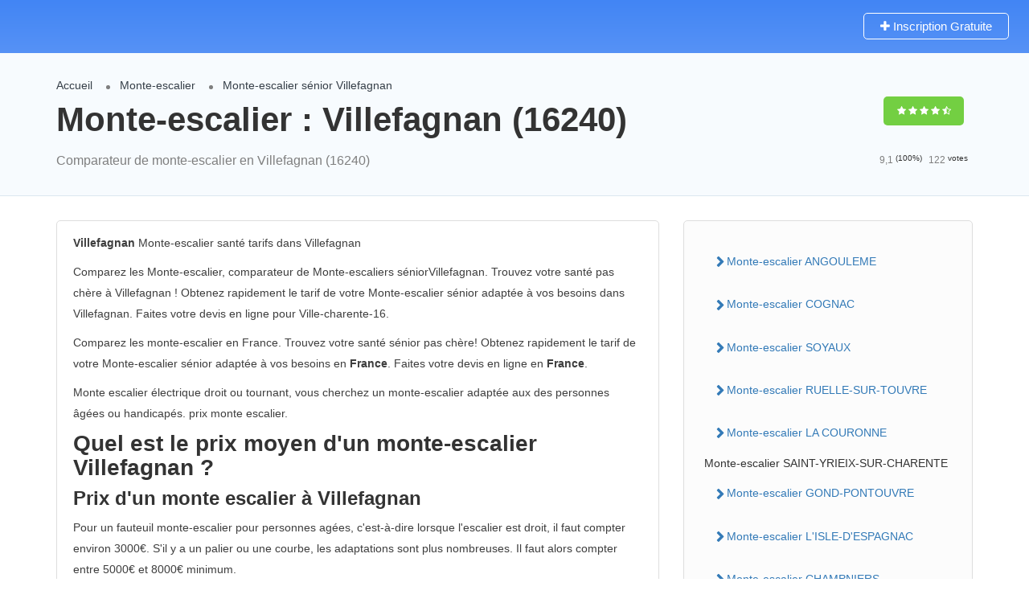

--- FILE ---
content_type: text/html; charset=utf-8
request_url: http://www.monte-escalier-prix.fr/monte-escalier-prix-stannah-otolift-handicare-ville-charente-16/monte-escalier-prix-stannah-otolift-handicare-villefagnan-16240.html
body_size: 9651
content:
<!DOCTYPE html>
<html lang="fr-FR">
<head>
  <meta name="viewport" content="width=device-width, initial-scale=1">
  <meta http-equiv="content-type" content="text/html; charset=utf-8">
  <link rel="shortcut icon" href="https://www.monte-escalier-prix.fr/css/favicon.png">
  <title>Villefagnan prix monte-escalier en France</title>
  <meta name="description" content="Monte-escalier Villefagnan (16240)">
  <meta name="keywords" content="Monte-escalier Villefagnan (16240)">
  <link rel="stylesheet" href="https://maxcdn.bootstrapcdn.com/font-awesome/4.7.0/css/font-awesome.min.css" type="text/css" media="all">
  <link rel="stylesheet" href="https://www.monte-escalier-prix.fr/css/index.css" type="text/css" media="all">
  <script type="application/ld+json">
  {
  "@context" : "http://schema.org",
  "@type" : "WebSite",
  "name" : "Monte-escaliers sénior",
    "url" : "https://www.monte-escalier-prix.fr/"
  }
  </script>
  <title>Comparateur Monte-escalier pour sénior tarif</title>
  
</head>
<body class="listing-template-default single single-listing">
  <div id="page" class="clearfix">
    <div class="pos-relative">
      <div class="header-container">
        <header class="header-without-topbar header-normal pos-relative lp-header-full-width">
          <div id="menu" class="small-screen">
            <a href="#submit-listing/" class="lpl-button">Add Listing</a>
          </div>
          <div class="lp-menu-bar lp-menu-bar-color">
            <div class="fullwidth-header">
              <div class="row">
                <div class="col-md-2 col-xs-6 lp-logo-container">
                  <div class="lp-logo">
                    <a href="/"><img src="/assets/images/logo2.png" alt="Monte-escaliermonte-escalier"></a>
                  </div>
                </div>
                <div class="header-right-panel clearfix col-md-10 col-sm-10 col-xs-12">
                  <div class="header-filter pos-relative form-group margin-bottom-0 col-md-6">
                    <form autocomplete="off" class="form-inline top-search-form" action="#" method="get" accept-charset="UTF-8">
                      <div class="search-form-field input-group width-49-percent margin-right-15">
                        <div class="input-group-addon lp-border">
                          Quoi?
                        </div>
                        <div class="pos-relative">
                          <div class="what-placeholder pos-relative" data-holder="">
<input autocomplete="off" type="text" class="lp-suggested-search js-typeahead-input lp-search-input form-control ui-autocomplete-input dropdown_fields" name="select" id="select" placeholder="Ex: Monte-escalier, etc..." value="" data-prev-value="0" data-noresult="More results for"> <i class="cross-search-q fa fa-times-circle" aria-hidden="true"></i> <img class="loadinerSearch" width="100px" src="assets/images/search-load.gif">
</div>
                        </div>
                      </div>
                      <div class="input-group width-49-percent">
                        <div class="input-group-addon lp-border">
                          Lieu
                        </div>
                        <div class="ui-widget border-dropdown">
                          <input autocomplete="off" id="cities" name="lp_s_loc" class="form-control" data-country="" value="" placeholder="Ville...">
                        </div>
                      </div>
                      <div class="lp-search-btn-header pos-relative">
<input value="" class="lp-search-btn lp-search-icon" type="submit"> <img src="assets/images/ellipsis.gif" class="searchloading loader-inner-header">
</div>
<input type="hidden" name="lp_s_tag" id="lp_s_tag" value=""> <input type="hidden" name="lp_s_cat" id="lp_s_cat" value=""> <input type="hidden" name="s" value="home"> <input type="hidden" name="post_type" value="listing">
                    </form>
                  </div>
                  <div class="col-xs-6 mobile-nav-icon">
                    <a href="#menu" class="nav-icon"><span class="icon-bar"></span> <span class="icon-bar"></span> <span class="icon-bar"></span></a>
                  </div>
                  <div class="col-md-6 col-xs-12 lp-menu-container clearfix pull-right">
                    <div class="pull-right">
                      <div class="pull-right lp-add-listing-btn">
                        <ul>
                          <li>
                            <a class="md-trigger" data-modal="modal-3"><i class="fa fa-plus"></i> Inscription Gratuite</a>
                          </li>
                        </ul>
                      </div>
                    </div>
                  </div>
                </div>
              </div>
            </div>
          </div>
        </header>
      </div>
    </div>
    <section class="aliceblue listing-second-view">
      <div class="post-meta-info">
        <div class="container">
          <div class="row">
            <div class="col-md-10 col-sm-10 col-xs-12">
              <div class="post-meta-left-box">
                <ul class="breadcrumbs">
                  <li>
                    <a href="/">Accueil</a>
                  </li>
                  <li>
                    <a href="/#Monte-escalier-senior">Monte-escalier</a>
                  </li>
                  <li><span>Monte-escalier sénior Villefagnan</span></li>
                </ul>
                <h1>Monte-escalier : Villefagnan (16240)</h1>
                <p>Comparateur de monte-escalier en Villefagnan (16240)</p>
              </div>
            </div>
            <div class="col-md-2 col-sm-2 col-xs-12">
              <div class="post-meta-right-box text-right clearfix margin-top-20">
                <div class="padding-top-30">
                  <span class="rating-section"><span class="rate lp-rate-good"><i class="fa fa-star"></i> <i class="fa fa-star"></i> <i class="fa fa-star"></i> <i class="fa fa-star"></i> <i class="fa fa-star-half-o"></i></span></span>
                  <div class="kksr-legend" style="font-size:10px;">
                    <span class="rating-section"></span>
                    <div vocab="https://schema.org/" typeof="Organization">
                      <span class="rating-section"></span>
                      <div property="name" class="kksr-title" style="display:none;">
                        <span class="rating-section">Monte-escalier sénior tarifs</span>
                      </div>
                      <div property="aggregateRating" typeof="AggregateRating">
                        <span class="rating-section"><span property="ratingValue">9,1</span> (100%) <span property="ratingCount">122</span> votes
                        <meta property="bestRating" content="10">
                        <meta property="worstRating" content="8"></span>
                      </div>
                    </div>
                  </div>
                </div>
              </div>
            </div>
          </div>
        </div>
      </div>
      <div class="content-white-area">
        <div class="container single-inner-container single_listing">
          <div class="row">
            <div class="col-md-8 col-sm-8 col-xs-12">
              <div class="post-row">
                <div class="post-detail-content">
                  <p><strong>Villefagnan</strong> Monte-escalier santé tarifs dans Villefagnan</p>
                  <p>Comparez les Monte-escalier, comparateur de Monte-escaliers séniorVillefagnan. Trouvez votre santé pas chère à Villefagnan ! Obtenez rapidement le tarif de votre Monte-escalier sénior adaptée à vos besoins dans Villefagnan. Faites votre devis en ligne pour Ville-charente-16.</p>
                  <p>Comparez les monte-escalier en France. Trouvez votre santé sénior pas chère! Obtenez rapidement le tarif de votre Monte-escalier sénior adaptée à vos besoins en <strong>France</strong>. Faites votre devis en ligne en <strong>France</strong>.</p>
                  <p>Monte escalier électrique droit ou tournant, vous cherchez un monte-escalier adaptée aux des personnes âgées ou handicapés. prix monte escalier.</p>
                  <h2>Quel est le prix moyen d'un monte-escalier Villefagnan ?</h2>
                  <h3>Prix d'un monte escalier à Villefagnan</h3>
                  <p>Pour un fauteuil monte-escalier pour personnes agées, c'est-à-dire lorsque l'escalier est droit, il faut compter environ 3000€. S'il y a un palier ou une courbe, les adaptations sont plus nombreuses. Il faut alors compter entre 5000€ et 8000€ minimum.</p>
                  <h2>Comment fonctionne un Monte-escalier Villefagnan</h2>
                  
                  <h3>Principe de fonctionnement d'un monte-escalier électrique Villefagnan</h3>
                  <p>Comme son nom l'indique également, ce transport s'effectue grâce à l'électricité. Dans le principe, il s'agit donc d'un fauteuil posé sur un moteur électrique, utilisable par une commande posée sur un accoudoir, ou par une télécommande classique.</p>
                  <h2>Quelles sont les aides pour un Monte-escalier ? Villefagnan</h2>
                  <h3>Monte-escalier : l'aide de l'Anah Villefagnan</h3>
                  <p>L'agence nationale pour l'amélioration de l'habitat (Anah) est un établissement public chargé d'attribuer des aides, notamment pour permettre une adaptation du logement au handicap et au vieillissement, afin de permettre un maintien au domicile.</p>
                  <p>Des travaux d'adaptation sont nécessaires pour vivre longtemps chez vous, le plus longtemps possible. Il s'agit de travaux qui vous facilitent la vie au quotidien. Par exemple le remplacement de la baignoire par une douche de plain-pied ou l'installation d'un monte-escalier électrique.</p>
                  <p>Grâce à l'aide financière Habiter facile, l'Anah peut financer jusqu'à la moitié de vos travaux et vous accompagner dans toutes les étapes de votre projet.</p>
                  <p>L'agence nationale pour l'amélioration de l'habitat (Anah) est un établissement public chargé d'attribuer des aides financières, notamment pour permettre une adaptation du logement au handicap et au vieillissement, afin de permettre un maintien au domicile des personnes handicapées ou agées. La pose d'un monte-escalier rentre dans cette catégorier. L'agence peut financer jusqu'à 50% du montant des travaux si le foyer est dans la catégorie des revenus très modestes. L'aide est alors plafonnée à 10 000 €. Pour les revenus modestes, l'aide peut atteindre 35% avec un maximum de 7 000 €. L'Anah n'accorde ses aides qu'aux propriétaires occupants, dont la résidence est construite depuis plus de 15 ans. Les catégories « revenus très modestes » et « revenus modestes » dépendent du lieu d'habitation (île de France ou autres régions Villefagnan) et de la composition du foyer. À titre d'exemple, un couple ayant des revenus ne dépassant pas 21 001 € et vivant en province est considéré comme très modeste. Jusqu'à 26 923 €, il est classé dans la catégorie « revenus modestes ». Le montant exact de l'aide est fixé Villefagnan lors d'un passage devant une commission. Il est nécessaire d'attendre cette décision avant de commencer les travaux. Sur son site internet, l'agence demande de contacter au préalable un Point Rénovation Info Service, pour s'assurer que le dossier est globalement recevable.</p>
                  <h2>Qui peut bénéficier des aides de l'ANAH ?</h2>
                  <h3>Monte-escalier : qui peux bénéficier des aides de l'Anah Villefagnan</h3>
                  <p>Les propriétaires occupants (ou assimilés)dont les ressources ne dépassent pas un certain plafond peuvent bénéficier d'aides de l'Agence nationale d'amélioration de l'habitat (Anah) pour réaliser des travaux dans leur logement. ... Consulter les conditions d'octroi des aides de l'ANAH aux propriétaires occupants.</p>
                </div>
              </div>
              <div class="post-row faq-section padding-top-10 clearfix">
                <div class="post-row-accordion">
                  <div id="accordion" class="ui-accordion ui-widget ui-helper-reset" role="tablist"></div>
                </div>
              </div>
            </div>
            <div class="col-md-4 col-sm-4 col-xs-12">
              <div class="sidebar-post">
                <div class="widget-box business-contact">
                  <div class="contact-form quickform">
                    <ul class="nav nav-pills nav-stacked">
                      <li>
                        <a href="/monte-escalier-prix-stannah-otolift-handicare-ville-charente-16/monte-escalier-prix-stannah-otolift-handicare-angouleme-16000.html">Monte-escalier ANGOULEME</a>
                      </li>
                      <li>
                        <a href="/monte-escalier-prix-stannah-otolift-handicare-ville-charente-16/monte-escalier-prix-stannah-otolift-handicare-cognac-16100.html">Monte-escalier COGNAC</a>
                      </li>
                      <li>
                        <a href="/monte-escalier-prix-stannah-otolift-handicare-ville-charente-16/monte-escalier-prix-stannah-otolift-handicare-soyaux-16800.html">Monte-escalier SOYAUX</a>
                      </li>
                      <li>
                        <a href="/monte-escalier-prix-stannah-otolift-handicare-ville-charente-16/monte-escalier-prix-stannah-otolift-handicare-ruelle-sur-touvre-16600.html">Monte-escalier RUELLE-SUR-TOUVRE</a>
                      </li>
                      <li>
                        <a href="/monte-escalier-prix-stannah-otolift-handicare-ville-charente-16/monte-escalier-prix-stannah-otolift-handicare-couronne-16400.html">Monte-escalier LA COURONNE</a>
                      </li>
                      <li>
                        Monte-escalier SAINT-YRIEIX-SUR-CHARENTE
                      </li>
                      <li>
                        <a href="/monte-escalier-prix-stannah-otolift-handicare-ville-charente-16/monte-escalier-prix-stannah-otolift-handicare-gond-pontouvre-16160.html">Monte-escalier GOND-PONTOUVRE</a>
                      </li>
                      <li>
                        <a href="/monte-escalier-prix-stannah-otolift-handicare-ville-charente-16/monte-escalier-prix-stannah-otolift-handicare-isle-d-espagnac-16340.html">Monte-escalier L'ISLE-D'ESPAGNAC</a>
                      </li>
                      <li>
                        <a href="/monte-escalier-prix-stannah-otolift-handicare-ville-charente-16/monte-escalier-prix-stannah-otolift-handicare-champniers-16-16430.html">Monte-escalier CHAMPNIERS</a>
                      </li>
                      <li>
                        <a href="/monte-escalier-prix-stannah-otolift-handicare-ville-charente-16/monte-escalier-prix-stannah-otolift-handicare-barbezieux-saint-hilaire-16300.html">Monte-escalier BARBEZIEUX-SAINT-HILAIRE</a>
                      </li>
                      <li>
                        <a href="/monte-escalier-prix-stannah-otolift-handicare-ville-charente-16/monte-escalier-prix-stannah-otolift-handicare-jarnac-16200.html">Monte-escalier JARNAC</a>
                      </li>
                      <li>
                        <a href="/monte-escalier-prix-stannah-otolift-handicare-ville-charente-16/monte-escalier-prix-stannah-otolift-handicare-chateaubernard-16100.html">Monte-escalier CHATEAUBERNARD</a>
                      </li>
                      <li>
                        <a href="/monte-escalier-prix-stannah-otolift-handicare-ville-charente-16/monte-escalier-prix-stannah-otolift-handicare-brie-16-16590.html">Monte-escalier BRIE</a>
                      </li>
                      <li>
                        <a href="/monte-escalier-prix-stannah-otolift-handicare-ville-charente-16/monte-escalier-prix-stannah-otolift-handicare-roullet-saint-estephe-16440.html">Monte-escalier ROULLET-SAINT-ESTEPHE</a>
                      </li>
                      <li>
                        <a href="/monte-escalier-prix-stannah-otolift-handicare-ville-charente-16/monte-escalier-prix-stannah-otolift-handicare-ruffec-16-16700.html">Monte-escalier RUFFEC</a>
                      </li>
                      <li>
                        <a href="/monte-escalier-prix-stannah-otolift-handicare-ville-charente-16/monte-escalier-prix-stannah-otolift-handicare-fleac-16730.html">Monte-escalier FLEAC</a>
                      </li>
                      <li>
                        <a href="/monte-escalier-prix-stannah-otolift-handicare-ville-charente-16/monte-escalier-prix-stannah-otolift-handicare-chateauneuf-sur-charente-16120.html">Monte-escalier CHATEAUNEUF-SUR-CHARENTE</a>
                      </li>
                      <li>
                        <a href="/monte-escalier-prix-stannah-otolift-handicare-ville-charente-16/monte-escalier-prix-stannah-otolift-handicare-rochefoucauld-16110.html">Monte-escalier LA ROCHEFOUCAULD</a>
                      </li>
                      <li>
                        <a href="/monte-escalier-prix-stannah-otolift-handicare-ville-charente-16/monte-escalier-prix-stannah-otolift-handicare-saint-michel-16-16470.html">Monte-escalier SAINT-MICHEL</a>
                      </li>
                      <li>
                        <a href="/monte-escalier-prix-stannah-otolift-handicare-ville-charente-16/monte-escalier-prix-stannah-otolift-handicare-magnac-sur-touvre-16600.html">Monte-escalier MAGNAC-SUR-TOUVRE</a>
                      </li>
                      <li>
                        <a href="/monte-escalier-prix-stannah-otolift-handicare-ville-charente-16/monte-escalier-prix-stannah-otolift-handicare-chasseneuil-sur-bonnieure-16260.html">Monte-escalier CHASSENEUIL-SUR-BONNIEURE</a>
                      </li>
                      <li>
                        Monte-escalier CONFOLENS
                      </li>
                      <li>
                        <a href="/monte-escalier-prix-stannah-otolift-handicare-ville-charente-16/monte-escalier-prix-stannah-otolift-handicare-roumazieres-loubert-16270.html">Monte-escalier ROUMAZIERES-LOUBERT</a>
                      </li>
                      <li>
                        <a href="/monte-escalier-prix-stannah-otolift-handicare-ville-charente-16/monte-escalier-prix-stannah-otolift-handicare-mouthiers-sur-boeme-16440.html">Monte-escalier MOUTHIERS-SUR-BOEME</a>
                      </li>
                      <li>
                        <a href="/monte-escalier-prix-stannah-otolift-handicare-ville-charente-16/monte-escalier-prix-stannah-otolift-handicare-puymoyen-16400.html">Monte-escalier PUYMOYEN</a>
                      </li>
                      <li>
                        <a href="/monte-escalier-prix-stannah-otolift-handicare-ville-charente-16/monte-escalier-prix-stannah-otolift-handicare-cherves-richemont-16370.html">Monte-escalier CHERVES-RICHEMONT</a>
                      </li>
                      <li>
                        <a href="/monte-escalier-prix-stannah-otolift-handicare-ville-charente-16/monte-escalier-prix-stannah-otolift-handicare-nersac-16440.html">Monte-escalier NERSAC</a>
                      </li>
                      <li>
                        <a href="/monte-escalier-prix-stannah-otolift-handicare-ville-charente-16/monte-escalier-prix-stannah-otolift-handicare-segonzac-16-16130.html">Monte-escalier SEGONZAC</a>
                      </li>
                      <li>
                        <a href="/monte-escalier-prix-stannah-otolift-handicare-ville-charente-16/monte-escalier-prix-stannah-otolift-handicare-montbron-16220.html">Monte-escalier MONTBRON</a>
                      </li>
                      <li>
                        Monte-escalier MORNAC
                      </li>
                      <li>
                        <a href="/monte-escalier-prix-stannah-otolift-handicare-ville-charente-16/monte-escalier-prix-stannah-otolift-handicare-linars-16730.html">Monte-escalier LINARS</a>
                      </li>
                      <li>
                        Monte-escalier CHALAIS
                      </li>
                      <li>
                        <a href="/monte-escalier-prix-stannah-otolift-handicare-ville-charente-16/monte-escalier-prix-stannah-otolift-handicare-rivieres-16-16110.html">Monte-escalier RIVIERES</a>
                      </li>
                      <li>
                        <a href="/monte-escalier-prix-stannah-otolift-handicare-ville-charente-16/monte-escalier-prix-stannah-otolift-handicare-vars-16-16330.html">Monte-escalier VARS</a>
                      </li>
                      <li>
                        <a href="/monte-escalier-prix-stannah-otolift-handicare-ville-charente-16/monte-escalier-prix-stannah-otolift-handicare-chabanais-16150.html">Monte-escalier CHABANAIS</a>
                      </li>
                      <li>
                        <a href="/monte-escalier-prix-stannah-otolift-handicare-ville-charente-16/monte-escalier-prix-stannah-otolift-handicare-garat-16410.html">Monte-escalier GARAT</a>
                      </li>
                      <li>
                        <a href="/monte-escalier-prix-stannah-otolift-handicare-ville-charente-16/monte-escalier-prix-stannah-otolift-handicare-rouillac-16-16170.html">Monte-escalier ROUILLAC</a>
                      </li>
                      <li>
                        <a href="/monte-escalier-prix-stannah-otolift-handicare-ville-charente-16/monte-escalier-prix-stannah-otolift-handicare-gensac-la-pallue-16130.html">Monte-escalier GENSAC-LA-PALLUE</a>
                      </li>
                      <li>
                        Monte-escalier VOEUIL-ET-GIGET
                      </li>
                      <li>
                        <a href="/monte-escalier-prix-stannah-otolift-handicare-ville-charente-16/monte-escalier-prix-stannah-otolift-handicare-nanteuil-en-vallee-16700.html">Monte-escalier NANTEUIL-EN-VALLEE</a>
                      </li>
                      <li>
                        <a href="/monte-escalier-prix-stannah-otolift-handicare-ville-charente-16/monte-escalier-prix-stannah-otolift-handicare-chazelles-16-16380.html">Monte-escalier CHAZELLES</a>
                      </li>
                      <li>
                        <a href="/monte-escalier-prix-stannah-otolift-handicare-ville-charente-16/monte-escalier-prix-stannah-otolift-handicare-mansle-16230.html">Monte-escalier MANSLE</a>
                      </li>
                      <li>
                        <a href="/monte-escalier-prix-stannah-otolift-handicare-ville-charente-16/monte-escalier-prix-stannah-otolift-handicare-dirac-16410.html">Monte-escalier DIRAC</a>
                      </li>
                      <li>
                        <a href="/monte-escalier-prix-stannah-otolift-handicare-ville-charente-16/monte-escalier-prix-stannah-otolift-handicare-taponnat-fleurignac-16110.html">Monte-escalier TAPONNAT-FLEURIGNAC</a>
                      </li>
                      <li>
                        <a href="/monte-escalier-prix-stannah-otolift-handicare-ville-charente-16/monte-escalier-prix-stannah-otolift-handicare-boutiers-saint-trojan-16100.html">Monte-escalier BOUTIERS-SAINT-TROJAN</a>
                      </li>
                      <li>
                        Monte-escalier BAIGNES-SAINTE-RADEGONDE
                      </li>
                      <li>
                        <a href="/monte-escalier-prix-stannah-otolift-handicare-ville-charente-16/monte-escalier-prix-stannah-otolift-handicare-dignac-16410.html">Monte-escalier DIGNAC</a>
                      </li>
                      <li>
                        <a href="/monte-escalier-prix-stannah-otolift-handicare-ville-charente-16/monte-escalier-prix-stannah-otolift-handicare-balzac-16430.html">Monte-escalier BALZAC</a>
                      </li>
                      <li>
                        <a href="/monte-escalier-prix-stannah-otolift-handicare-ville-charente-16/monte-escalier-prix-stannah-otolift-handicare-saint-saturnin-16-16290.html">Monte-escalier SAINT-SATURNIN</a>
                      </li>
                      <li>
                        <a href="/monte-escalier-prix-stannah-otolift-handicare-ville-charente-16/monte-escalier-prix-stannah-otolift-handicare-saint-sulpice-de-cognac-16370.html">Monte-escalier SAINT-SULPICE-DE-COGNAC</a>
                      </li>
                      <li>
                        <a href="/monte-escalier-prix-stannah-otolift-handicare-ville-charente-16/monte-escalier-prix-stannah-otolift-handicare-saint-amant-de-boixe-16330.html">Monte-escalier SAINT-AMANT-DE-BOIXE</a>
                      </li>
                      <li>
                        <a href="/monte-escalier-prix-stannah-otolift-handicare-ville-charente-16/monte-escalier-prix-stannah-otolift-handicare-sireuil-16440.html">Monte-escalier SIREUIL</a>
                      </li>
                      <li>
                        <a href="/monte-escalier-prix-stannah-otolift-handicare-ville-charente-16/monte-escalier-prix-stannah-otolift-handicare-hiersac-16290.html">Monte-escalier HIERSAC</a>
                      </li>
                      <li>
                        <a href="/monte-escalier-prix-stannah-otolift-handicare-ville-charente-16/monte-escalier-prix-stannah-otolift-handicare-chassors-16200.html">Monte-escalier CHASSORS</a>
                      </li>
                      <li>
                        <a href="/monte-escalier-prix-stannah-otolift-handicare-ville-charente-16/monte-escalier-prix-stannah-otolift-handicare-saint-brice-16-16100.html">Monte-escalier SAINT-BRICE</a>
                      </li>
                      <li>
                        <a href="/monte-escalier-prix-stannah-otolift-handicare-ville-charente-16/monte-escalier-prix-stannah-otolift-handicare-brigueuil-16420.html">Monte-escalier BRIGUEUIL</a>
                      </li>
                      <li>
                        <a href="/monte-escalier-prix-stannah-otolift-handicare-ville-charente-16/monte-escalier-prix-stannah-otolift-handicare-aigre-16140.html">Monte-escalier AIGRE</a>
                      </li>
                      <li>
                        <a href="/monte-escalier-prix-stannah-otolift-handicare-ville-charente-16/monte-escalier-prix-stannah-otolift-handicare-montmoreau-saint-cybard-16190.html">Monte-escalier MONTMOREAU-SAINT-CYBARD</a>
                      </li>
                      <li>
                        <a href="/monte-escalier-prix-stannah-otolift-handicare-ville-charente-16/monte-escalier-prix-stannah-otolift-handicare-saint-claud-16450.html">Monte-escalier SAINT-CLAUD</a>
                      </li>
                      <li>
                        <a href="/monte-escalier-prix-stannah-otolift-handicare-ville-charente-16/monte-escalier-prix-stannah-otolift-handicare-exideuil-16150.html">Monte-escalier EXIDEUIL</a>
                      </li>
                      <li>
                        Monte-escalier SAINT-PROJET-SAINT-CONSTANT
                      </li>
                      <li>
                        <a href="/monte-escalier-prix-stannah-otolift-handicare-ville-charente-16/monte-escalier-prix-stannah-otolift-handicare-saint-meme-les-carrieres-16720.html">Monte-escalier SAINT-MEME-LES-CARRIERES</a>
                      </li>
                      <li>
                        <a href="/monte-escalier-prix-stannah-otolift-handicare-ville-charente-16/monte-escalier-prix-stannah-otolift-handicare-salles-d-angles-16130.html">Monte-escalier SALLES-D'ANGLES</a>
                      </li>
                      <li>
                        <a href="/monte-escalier-prix-stannah-otolift-handicare-ville-charente-16/monte-escalier-prix-stannah-otolift-handicare-touvre-16600.html">Monte-escalier TOUVRE</a>
                      </li>
                      <li>
                        <a href="/monte-escalier-prix-stannah-otolift-handicare-ville-charente-16/monte-escalier-prix-stannah-otolift-handicare-asnieres-sur-nouere-16290.html">Monte-escalier ASNIERES-SUR-NOUERE</a>
                      </li>
                      <li>
                        <a href="/monte-escalier-prix-stannah-otolift-handicare-ville-charente-16/monte-escalier-prix-stannah-otolift-handicare-saint-maurice-des-lions-16500.html">Monte-escalier SAINT-MAURICE-DES-LIONS</a>
                      </li>
                      <li>
                        Monte-escalier CHAMPAGNE-MOUTON
                      </li>
                      <li>
                        <a href="/monte-escalier-prix-stannah-otolift-handicare-ville-charente-16/monte-escalier-prix-stannah-otolift-handicare-villefagnan-16240.html">Monte-escalier VILLEFAGNAN</a>
                      </li>
                      <li>
                        <a href="/monte-escalier-prix-stannah-otolift-handicare-ville-charente-16/monte-escalier-prix-stannah-otolift-handicare-etagnac-16150.html">Monte-escalier ETAGNAC</a>
                      </li>
                      <li>
                        <a href="/monte-escalier-prix-stannah-otolift-handicare-ville-charente-16/monte-escalier-prix-stannah-otolift-handicare-sigogne-16200.html">Monte-escalier SIGOGNE</a>
                      </li>
                      <li>
                        Monte-escalier MERPINS
                      </li>
                      <li>
                        Monte-escalier VINDELLE
                      </li>
                      <li>
                        <a href="/monte-escalier-prix-stannah-otolift-handicare-ville-charente-16/monte-escalier-prix-stannah-otolift-handicare-nercillac-16200.html">Monte-escalier NERCILLAC</a>
                      </li>
                      <li>
                        Monte-escalier LOUZAC-SAINT-ANDRE
                      </li>
                      <li>
                        Monte-escalier PRANZAC
                      </li>
                      <li>
                        <a href="/monte-escalier-prix-stannah-otolift-handicare-ville-charente-16/monte-escalier-prix-stannah-otolift-handicare-barret-16300.html">Monte-escalier BARRET</a>
                      </li>
                      <li>
                        <a href="/monte-escalier-prix-stannah-otolift-handicare-ville-charente-16/monte-escalier-prix-stannah-otolift-handicare-nieuil-16270.html">Monte-escalier NIEUIL</a>
                      </li>
                      <li>
                        <a href="/monte-escalier-prix-stannah-otolift-handicare-ville-charente-16/monte-escalier-prix-stannah-otolift-handicare-gente-16130.html">Monte-escalier GENTE</a>
                      </li>
                      <li>
                        <a href="/monte-escalier-prix-stannah-otolift-handicare-ville-charente-16/monte-escalier-prix-stannah-otolift-handicare-claix-16-16440.html">Monte-escalier CLAIX</a>
                      </li>
                      <li>
                        <a href="/monte-escalier-prix-stannah-otolift-handicare-ville-charente-16/monte-escalier-prix-stannah-otolift-handicare-chassenon-16150.html">Monte-escalier CHASSENON</a>
                      </li>
                      <li>
                        <a href="/monte-escalier-prix-stannah-otolift-handicare-ville-charente-16/monte-escalier-prix-stannah-otolift-handicare-saint-genis-d-hiersac-16570.html">Monte-escalier SAINT-GENIS-D'HIERSAC</a>
                      </li>
                      <li>
                        <a href="/monte-escalier-prix-stannah-otolift-handicare-ville-charente-16/monte-escalier-prix-stannah-otolift-handicare-saint-laurent-de-cognac-16100.html">Monte-escalier SAINT-LAURENT-DE-COGNAC</a>
                      </li>
                      <li>
                        <a href="/monte-escalier-prix-stannah-otolift-handicare-ville-charente-16/monte-escalier-prix-stannah-otolift-handicare-bouex-16410.html">Monte-escalier BOUEX</a>
                      </li>
                      <li>
                        <a href="/monte-escalier-prix-stannah-otolift-handicare-ville-charente-16/monte-escalier-prix-stannah-otolift-handicare-marsac-16-16570.html">Monte-escalier MARSAC</a>
                      </li>
                      <li>
                        <a href="/monte-escalier-prix-stannah-otolift-handicare-ville-charente-16/monte-escalier-prix-stannah-otolift-handicare-ansac-sur-vienne-16500.html">Monte-escalier ANSAC-SUR-VIENNE</a>
                      </li>
                      <li>
                        <a href="/monte-escalier-prix-stannah-otolift-handicare-ville-charente-16/monte-escalier-prix-stannah-otolift-handicare-torsac-16410.html">Monte-escalier TORSAC</a>
                      </li>
                      <li>
                        <a href="/monte-escalier-prix-stannah-otolift-handicare-ville-charente-16/monte-escalier-prix-stannah-otolift-handicare-blanzac-porcheresse-16250.html">Monte-escalier BLANZAC-PORCHERESSE</a>
                      </li>
                      <li>
                        Monte-escalier SAINT-SEVERIN
                      </li>
                      <li>
                        <a href="/monte-escalier-prix-stannah-otolift-handicare-ville-charente-16/monte-escalier-prix-stannah-otolift-handicare-saint-laurent-de-ceris-16450.html">Monte-escalier SAINT-LAURENT-DE-CERIS</a>
                      </li>
                      <li>
                        <a href="/monte-escalier-prix-stannah-otolift-handicare-ville-charente-16/monte-escalier-prix-stannah-otolift-handicare-saint-sornin-16-16220.html">Monte-escalier SAINT-SORNIN</a>
                      </li>
                      <li>
                        Monte-escalier TROIS-PALIS
                      </li>
                      <li>
                        Monte-escalier LUXE
                      </li>
                      <li>
                        <a href="/monte-escalier-prix-stannah-otolift-handicare-ville-charente-16/monte-escalier-prix-stannah-otolift-handicare-agris-16110.html">Monte-escalier AGRIS</a>
                      </li>
                      <li>
                        <a href="/monte-escalier-prix-stannah-otolift-handicare-ville-charente-16/monte-escalier-prix-stannah-otolift-handicare-saint-cybardeaux-16170.html">Monte-escalier SAINT-CYBARDEAUX</a>
                      </li>
                      <li>
                        <a href="/monte-escalier-prix-stannah-otolift-handicare-ville-charente-16/monte-escalier-prix-stannah-otolift-handicare-saint-angeau-16230.html">Monte-escalier SAINT-ANGEAU</a>
                      </li>
                      <li>
                        <a href="/monte-escalier-prix-stannah-otolift-handicare-ville-charente-16/monte-escalier-prix-stannah-otolift-handicare-touverac-16360.html">Monte-escalier TOUVERAC</a>
                      </li>
                      <li>
                        <a href="/monte-escalier-prix-stannah-otolift-handicare-ville-charente-16/monte-escalier-prix-stannah-otolift-handicare-montignac-charente-16330.html">Monte-escalier MONTIGNAC-CHARENTE</a>
                      </li>
                      <li>
                        <a href="/monte-escalier-prix-stannah-otolift-handicare-ville-charente-16/monte-escalier-prix-stannah-otolift-handicare-gourville-16170.html">Monte-escalier GOURVILLE</a>
                      </li>
                      <li>
                        <a href="/monte-escalier-prix-stannah-otolift-handicare-ville-charente-16/monte-escalier-prix-stannah-otolift-handicare-genac-16170.html">Monte-escalier GENAC</a>
                      </li>
                      <li>
                        <a href="/monte-escalier-prix-stannah-otolift-handicare-ville-charente-16/monte-escalier-prix-stannah-otolift-handicare-bourg-charente-16200.html">Monte-escalier BOURG-CHARENTE</a>
                      </li>
                    </ul>
                  </div>
                </div>
              </div>
            </div>
          </div>
        </div>
      </div>
    </section>
    <footer class="text-center">
      <div class="footer-upper-bar">
        <div class="container">
          <div class="row">
            <div class="col-md-12">
              <ul id="menu-footer" class="footer-menu">
                <li id="menu-item" class="menu-item menu-item-type-post_type menu-item-object-page menu-item-home">
                  <a href="/">Copyright ©</a>
                </li>
                <li id="menu-item-583" class="menu-item menu-item-type-post_type menu-item-object-page menu-item-home menu-item-583">
                  <a href="/">Accueil</a>
                </li>
                <li id="menu-item-584" class="menu-item menu-item-type-post_type menu-item-object-page current_page_parent menu-item-584">
                  <a href="#blog/">Blog</a>
                </li>
                <li id="menu-item-582" class="menu-item menu-item-type-post_type menu-item-object-page menu-item-582">
                  <a href="/contact.php">Contact</a>
                </li>
              </ul>
            </div>
          </div>
        </div>
      </div>
      <div class="footer-bottom-bar">
        <div class="container">
          <div class="row">
            <div class="col-md-12">
              <ul class="social-icons footer-social-icons">
                <li>
                  <a href="#" target="_blank"><img class="icon icons8-facebook" src="[data-uri]" alt="facebook"></a>
                </li>
                <li>
                  <a href="#" target="_blank"><img class="icon icons8-google" src="[data-uri]" alt="google"></a>
                </li>
                <li>
                  <a href="#" target="_blank"><img class="icon icons8-tw-footer" src="[data-uri]" alt="tw-footer"></a>
                </li>
              </ul>
            </div>
          </div>
        </div>
      </div>
    </footer>
  </div>
  
  <script type="text/javascript" src="/assets/lib/jquerym.menu/js/jquery.mmenu.min.all.js"></script> 
  <script type="text/javascript" src="/assets/js/jquery-ui.js"></script> 
  <script type="text/javascript" src="https://www.monte-escalier-prix.fr/css/singlepostmap.js"></script> 
  <script type="text/javascript" src="/assets/js/main.js"></script>
<script defer src="https://static.cloudflareinsights.com/beacon.min.js/vcd15cbe7772f49c399c6a5babf22c1241717689176015" integrity="sha512-ZpsOmlRQV6y907TI0dKBHq9Md29nnaEIPlkf84rnaERnq6zvWvPUqr2ft8M1aS28oN72PdrCzSjY4U6VaAw1EQ==" data-cf-beacon='{"version":"2024.11.0","token":"42602f1291394f848bf091c481f3a494","r":1,"server_timing":{"name":{"cfCacheStatus":true,"cfEdge":true,"cfExtPri":true,"cfL4":true,"cfOrigin":true,"cfSpeedBrain":true},"location_startswith":null}}' crossorigin="anonymous"></script>
</body>
</html>


--- FILE ---
content_type: application/javascript
request_url: https://www.monte-escalier-prix.fr/css/singlepostmap.js
body_size: 352
content:
$siteURL = jQuery('#page').data("site-url");
$pinicon = jQuery('#singlepostmap').data('pinicon');
if($pinicon===""){
	$pinicon = $siteURL+"wp-content/themes/listingpro/assets/images/pins/pin.png";
}

$lat = jQuery('.singlebigmaptrigger').data("lat");
$lan = jQuery('.singlebigmaptrigger').data("lan");
"use strict";
if($lan != '' && $lat != ''){
function init(){var e={zoom:17,scrollwheel:!1,center:new google.maps.LatLng($lat,$lan),styles:[{featureType:"administrative",elementType:"labels.text.fill",stylers:[{color:"#444444"}]},{featureType:"landscape",elementType:"all",stylers:[{color:"#f2f2f2"}]},{featureType:"poi",elementType:"all",stylers:[{visibility:"off"}]},{featureType:"road",elementType:"all",stylers:[{saturation:-100},{lightness:45}]},{featureType:"road.highway",elementType:"all",stylers:[{visibility:"simplified"}]},{featureType:"road.arterial",elementType:"labels.icon",stylers:[{visibility:"off"}]},{featureType:"transit",elementType:"all",stylers:[{visibility:"off"}]},{featureType:"water",elementType:"all",stylers:[{color:"#b7ecf0"},{visibility:"on"}]}]},l=document.getElementById("singlepostmap"),t=new google.maps.Map(l,e);new google.maps.Marker({position:new google.maps.LatLng($lat,$lan),icon:""+$pinicon+"",map:t,title:"Snazzy!"})}google.maps.event.addDomListener(window,"load",init);
}